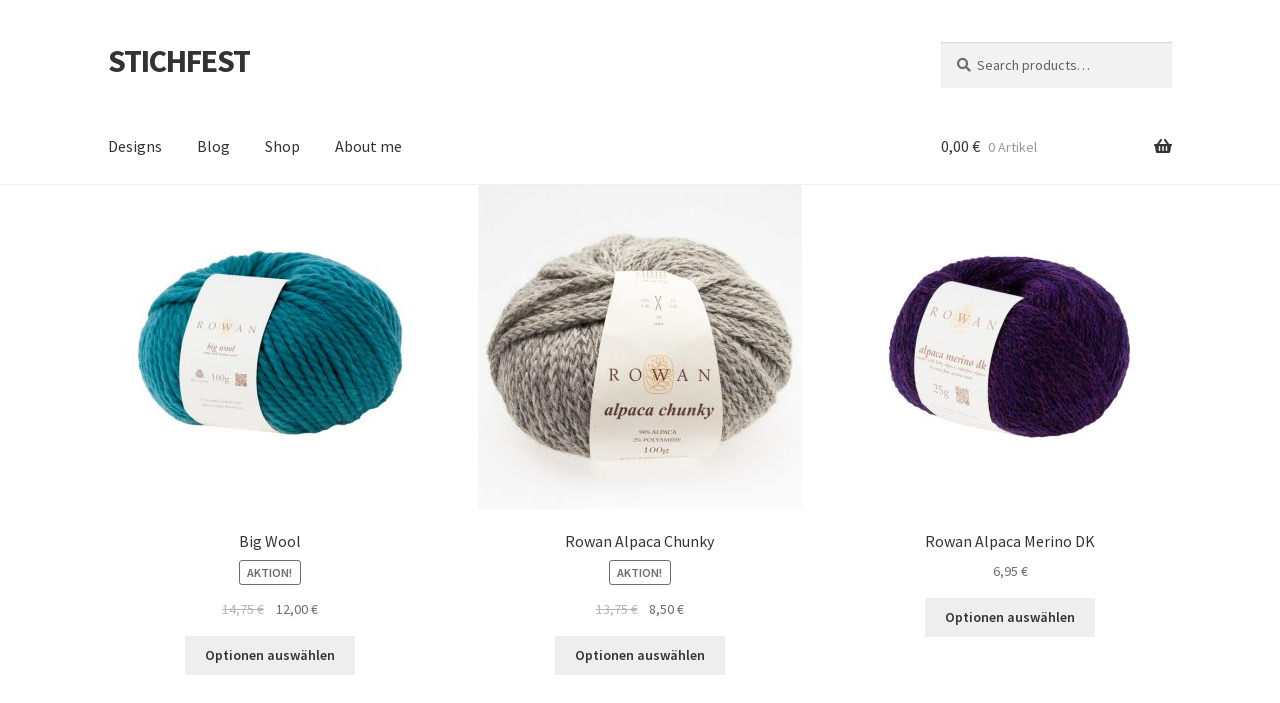

--- FILE ---
content_type: text/css
request_url: https://stichfest.net/wp-content/themes/storefront-child-stichfest/style.css?ver=1.0.0
body_size: 11584
content:
/*
Theme Name:   	Storefront Child Theme
Theme URI:    	https://github.com/stuartduff/storefront-child-theme
Author:       	Stuart Duff
Author URI:     http://stuartduff.com
Template:     	storefront
Description:  	This is a blank child theme for WooThemes StoreFront theme
Version:      	1.0.0
License:      	GNU General Public License v2 or later
License URI:  	http://www.gnu.org/licenses/gpl-2.0.html
Text Domain:  	storefront
Tags:         	black, white, light, two-columns, left-sidebar, right-sidebar, responsive-layout, custom-background, custom-colors, custom-header, custom-menu, featured-images, full-width-template, threaded-comments, accessibility-ready
This theme, like WordPress, is licensed under the GPL.
Use it to make something cool, have fun, and share what you've learned with others.
Storefront is based on Underscores http://underscores.me/, (C) 2012-2014 Automattic, Inc.
Resetting and rebuilding styles have been helped along thanks to the fine work of
Eric Meyer http://meyerweb.com/eric/tools/css/reset/index.html
along with Nicolas Gallagher and Jonathan Neal http://necolas.github.com/normalize.css/
FontAwesome License: SIL Open Font License - http://scripts.sil.org/OFL
Images License: GNU General Public License v2 or later
*/
/*
 * Add your own custom css below this text.
 */

/* source-sans-pro-200 - latin */
@font-face {
  font-family: 'Source Sans Pro';
  font-style: normal;
  font-weight: 200;
  src: url('./assets/fonts/source-sans-pro-v18-latin-200.eot'); /* IE9 Compat Modes */
  src: local(''),
       url('./assets/fonts/source-sans-pro-v18-latin-200.eot?#iefix') format('embedded-opentype'), /* IE6-IE8 */
       url('./assets/fonts/source-sans-pro-v18-latin-200.woff2') format('woff2'), /* Super Modern Browsers */
       url('./assets/fonts/source-sans-pro-v18-latin-200.woff') format('woff'), /* Modern Browsers */
       url('./assets/fonts/source-sans-pro-v18-latin-200.ttf') format('truetype'), /* Safari, Android, iOS */
       url('./assets/fonts/source-sans-pro-v18-latin-200.svg#SourceSansPro') format('svg'); /* Legacy iOS */
}
/* source-sans-pro-200italic - latin */
@font-face {
  font-family: 'Source Sans Pro';
  font-style: italic;
  font-weight: 200;
  src: url('./assets/fonts/source-sans-pro-v18-latin-200italic.eot'); /* IE9 Compat Modes */
  src: local(''),
       url('./assets/fonts/source-sans-pro-v18-latin-200italic.eot?#iefix') format('embedded-opentype'), /* IE6-IE8 */
       url('./assets/fonts/source-sans-pro-v18-latin-200italic.woff2') format('woff2'), /* Super Modern Browsers */
       url('./assets/fonts/source-sans-pro-v18-latin-200italic.woff') format('woff'), /* Modern Browsers */
       url('./assets/fonts/source-sans-pro-v18-latin-200italic.ttf') format('truetype'), /* Safari, Android, iOS */
       url('./assets/fonts/source-sans-pro-v18-latin-200italic.svg#SourceSansPro') format('svg'); /* Legacy iOS */
}
/* source-sans-pro-300 - latin */
@font-face {
  font-family: 'Source Sans Pro';
  font-style: normal;
  font-weight: 300;
  src: url('./assets/fonts/source-sans-pro-v18-latin-300.eot'); /* IE9 Compat Modes */
  src: local(''),
       url('./assets/fonts/source-sans-pro-v18-latin-300.eot?#iefix') format('embedded-opentype'), /* IE6-IE8 */
       url('./assets/fonts/source-sans-pro-v18-latin-300.woff2') format('woff2'), /* Super Modern Browsers */
       url('./assets/fonts/source-sans-pro-v18-latin-300.woff') format('woff'), /* Modern Browsers */
       url('./assets/fonts/source-sans-pro-v18-latin-300.ttf') format('truetype'), /* Safari, Android, iOS */
       url('./assets/fonts/source-sans-pro-v18-latin-300.svg#SourceSansPro') format('svg'); /* Legacy iOS */
}
/* source-sans-pro-300italic - latin */
@font-face {
  font-family: 'Source Sans Pro';
  font-style: italic;
  font-weight: 300;
  src: url('./assets/fonts/source-sans-pro-v18-latin-300italic.eot'); /* IE9 Compat Modes */
  src: local(''),
       url('./assets/fonts/source-sans-pro-v18-latin-300italic.eot?#iefix') format('embedded-opentype'), /* IE6-IE8 */
       url('./assets/fonts/source-sans-pro-v18-latin-300italic.woff2') format('woff2'), /* Super Modern Browsers */
       url('./assets/fonts/source-sans-pro-v18-latin-300italic.woff') format('woff'), /* Modern Browsers */
       url('./assets/fonts/source-sans-pro-v18-latin-300italic.ttf') format('truetype'), /* Safari, Android, iOS */
       url('./assets/fonts/source-sans-pro-v18-latin-300italic.svg#SourceSansPro') format('svg'); /* Legacy iOS */
}
/* source-sans-pro-regular - latin */
@font-face {
  font-family: 'Source Sans Pro';
  font-style: normal;
  font-weight: 400;
  src: url('./assets/fonts/source-sans-pro-v18-latin-regular.eot'); /* IE9 Compat Modes */
  src: local(''),
       url('./assets/fonts/source-sans-pro-v18-latin-regular.eot?#iefix') format('embedded-opentype'), /* IE6-IE8 */
       url('./assets/fonts/source-sans-pro-v18-latin-regular.woff2') format('woff2'), /* Super Modern Browsers */
       url('./assets/fonts/source-sans-pro-v18-latin-regular.woff') format('woff'), /* Modern Browsers */
       url('./assets/fonts/source-sans-pro-v18-latin-regular.ttf') format('truetype'), /* Safari, Android, iOS */
       url('./assets/fonts/source-sans-pro-v18-latin-regular.svg#SourceSansPro') format('svg'); /* Legacy iOS */
}
/* source-sans-pro-italic - latin */
@font-face {
  font-family: 'Source Sans Pro';
  font-style: italic;
  font-weight: 400;
  src: url('./assets/fonts/source-sans-pro-v18-latin-italic.eot'); /* IE9 Compat Modes */
  src: local(''),
       url('./assets/fonts/source-sans-pro-v18-latin-italic.eot?#iefix') format('embedded-opentype'), /* IE6-IE8 */
       url('./assets/fonts/source-sans-pro-v18-latin-italic.woff2') format('woff2'), /* Super Modern Browsers */
       url('./assets/fonts/source-sans-pro-v18-latin-italic.woff') format('woff'), /* Modern Browsers */
       url('./assets/fonts/source-sans-pro-v18-latin-italic.ttf') format('truetype'), /* Safari, Android, iOS */
       url('./assets/fonts/source-sans-pro-v18-latin-italic.svg#SourceSansPro') format('svg'); /* Legacy iOS */
}
/* source-sans-pro-600 - latin */
@font-face {
  font-family: 'Source Sans Pro';
  font-style: normal;
  font-weight: 600;
  src: url('./assets/fonts/source-sans-pro-v18-latin-600.eot'); /* IE9 Compat Modes */
  src: local(''),
       url('./assets/fonts/source-sans-pro-v18-latin-600.eot?#iefix') format('embedded-opentype'), /* IE6-IE8 */
       url('./assets/fonts/source-sans-pro-v18-latin-600.woff2') format('woff2'), /* Super Modern Browsers */
       url('./assets/fonts/source-sans-pro-v18-latin-600.woff') format('woff'), /* Modern Browsers */
       url('./assets/fonts/source-sans-pro-v18-latin-600.ttf') format('truetype'), /* Safari, Android, iOS */
       url('./assets/fonts/source-sans-pro-v18-latin-600.svg#SourceSansPro') format('svg'); /* Legacy iOS */
}
/* source-sans-pro-600italic - latin */
@font-face {
  font-family: 'Source Sans Pro';
  font-style: italic;
  font-weight: 600;
  src: url('./assets/fonts/source-sans-pro-v18-latin-600italic.eot'); /* IE9 Compat Modes */
  src: local(''),
       url('./assets/fonts/source-sans-pro-v18-latin-600italic.eot?#iefix') format('embedded-opentype'), /* IE6-IE8 */
       url('./assets/fonts/source-sans-pro-v18-latin-600italic.woff2') format('woff2'), /* Super Modern Browsers */
       url('./assets/fonts/source-sans-pro-v18-latin-600italic.woff') format('woff'), /* Modern Browsers */
       url('./assets/fonts/source-sans-pro-v18-latin-600italic.ttf') format('truetype'), /* Safari, Android, iOS */
       url('./assets/fonts/source-sans-pro-v18-latin-600italic.svg#SourceSansPro') format('svg'); /* Legacy iOS */
}
/* source-sans-pro-700 - latin */
@font-face {
  font-family: 'Source Sans Pro';
  font-style: normal;
  font-weight: 700;
  src: url('./assets/fonts/source-sans-pro-v18-latin-700.eot'); /* IE9 Compat Modes */
  src: local(''),
       url('./assets/fonts/source-sans-pro-v18-latin-700.eot?#iefix') format('embedded-opentype'), /* IE6-IE8 */
       url('./assets/fonts/source-sans-pro-v18-latin-700.woff2') format('woff2'), /* Super Modern Browsers */
       url('./assets/fonts/source-sans-pro-v18-latin-700.woff') format('woff'), /* Modern Browsers */
       url('./assets/fonts/source-sans-pro-v18-latin-700.ttf') format('truetype'), /* Safari, Android, iOS */
       url('./assets/fonts/source-sans-pro-v18-latin-700.svg#SourceSansPro') format('svg'); /* Legacy iOS */
}
/* source-sans-pro-700italic - latin */
@font-face {
  font-family: 'Source Sans Pro';
  font-style: italic;
  font-weight: 700;
  src: url('./assets/fonts/source-sans-pro-v18-latin-700italic.eot'); /* IE9 Compat Modes */
  src: local(''),
       url('./assets/fonts/source-sans-pro-v18-latin-700italic.eot?#iefix') format('embedded-opentype'), /* IE6-IE8 */
       url('./assets/fonts/source-sans-pro-v18-latin-700italic.woff2') format('woff2'), /* Super Modern Browsers */
       url('./assets/fonts/source-sans-pro-v18-latin-700italic.woff') format('woff'), /* Modern Browsers */
       url('./assets/fonts/source-sans-pro-v18-latin-700italic.ttf') format('truetype'), /* Safari, Android, iOS */
       url('./assets/fonts/source-sans-pro-v18-latin-700italic.svg#SourceSansPro') format('svg'); /* Legacy iOS */
}
/* source-sans-pro-900 - latin */
@font-face {
  font-family: 'Source Sans Pro';
  font-style: normal;
  font-weight: 900;
  src: url('./assets/fonts/source-sans-pro-v18-latin-900.eot'); /* IE9 Compat Modes */
  src: local(''),
       url('./assets/fonts/source-sans-pro-v18-latin-900.eot?#iefix') format('embedded-opentype'), /* IE6-IE8 */
       url('./assets/fonts/source-sans-pro-v18-latin-900.woff2') format('woff2'), /* Super Modern Browsers */
       url('./assets/fonts/source-sans-pro-v18-latin-900.woff') format('woff'), /* Modern Browsers */
       url('./assets/fonts/source-sans-pro-v18-latin-900.ttf') format('truetype'), /* Safari, Android, iOS */
       url('./assets/fonts/source-sans-pro-v18-latin-900.svg#SourceSansPro') format('svg'); /* Legacy iOS */
}
/* source-sans-pro-900italic - latin */
@font-face {
  font-family: 'Source Sans Pro';
  font-style: italic;
  font-weight: 900;
  src: url('./assets/fonts/source-sans-pro-v18-latin-900italic.eot'); /* IE9 Compat Modes */
  src: local(''),
       url('./assets/fonts/source-sans-pro-v18-latin-900italic.eot?#iefix') format('embedded-opentype'), /* IE6-IE8 */
       url('./assets/fonts/source-sans-pro-v18-latin-900italic.woff2') format('woff2'), /* Super Modern Browsers */
       url('./assets/fonts/source-sans-pro-v18-latin-900italic.woff') format('woff'), /* Modern Browsers */
       url('./assets/fonts/source-sans-pro-v18-latin-900italic.ttf') format('truetype'), /* Safari, Android, iOS */
       url('./assets/fonts/source-sans-pro-v18-latin-900italic.svg#SourceSansPro') format('svg'); /* Legacy iOS */
}

.hentry .entry-content .wp-block-latest-posts li {
  display: flex;
  flex-direction: column;
  flex-wrap: wrap;
  justify-content: center;
}


@media (min-width: 901px) {
  .hentry .entry-content .wp-block-latest-posts li {
    height: 800px;
  }
  .wp-block-latest-posts__featured-image {
    height: 800px;
    margin: auto;
  }
}

.wp-block-latest-posts__featured-image {
  display: flex;
  align-items: center;
}

.wc-block-featured-product__description a {
  color: #a5a5a5 !important;
}

.hentry .entry-content a {
  text-decoration: none;
  /* color: #6d6d6d; */
  max-width: 50%;
}

.wp-block-latest-posts__post-excerpt {
  max-width: 50%;
}

@media (max-width: 900px) {
  .hentry .entry-content a {
    max-width: 100%
  }
  .wp-block-latest-posts__post-excerpt {
    max-width: 100%;
  }
}

